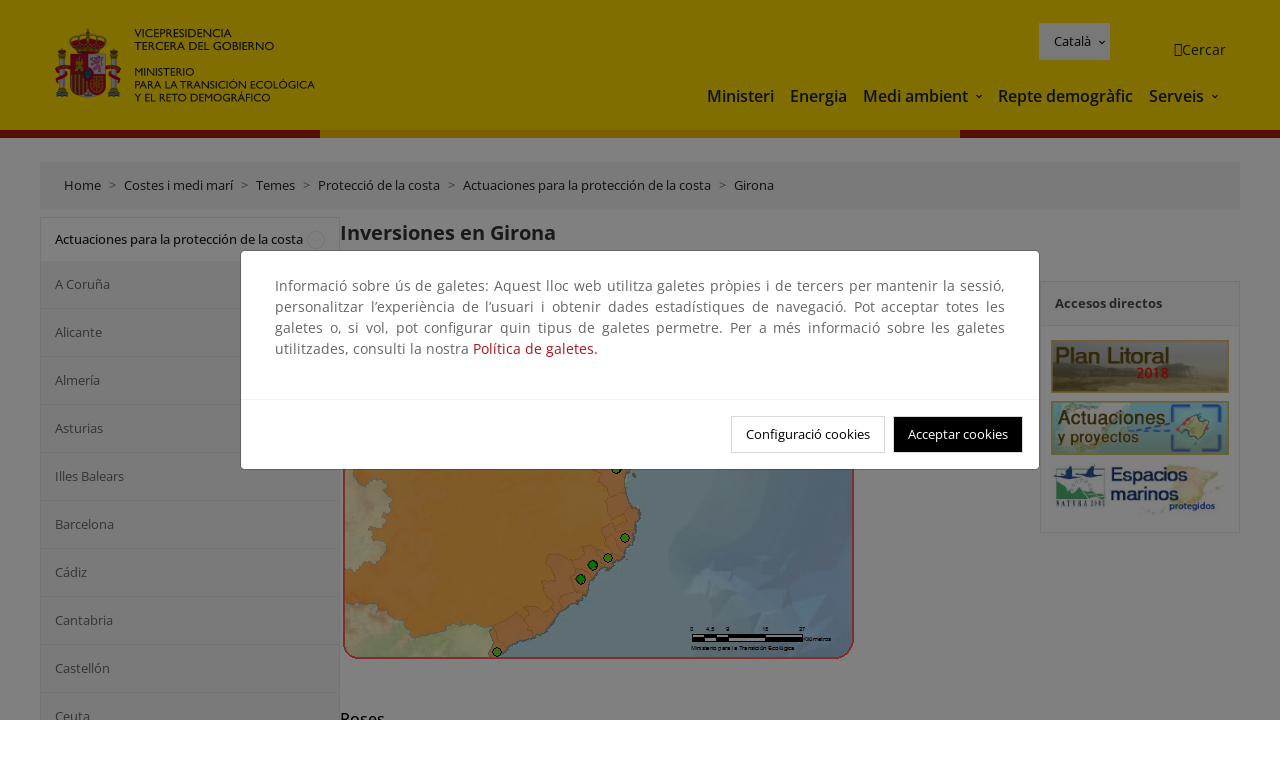

--- FILE ---
content_type: text/html; charset=UTF-8
request_url: https://www.miteco.gob.es/ca/costas/temas/proteccion-costa/actuaciones-proteccion-costa/girona/act-roses.html
body_size: 70022
content:

<!DOCTYPE HTML>
<html lang="ca">
    <head>
    <meta charset="UTF-8"/>
    <title>Inversiones en Girona</title>
    <script defer="defer" type="text/javascript" src="https://rum.hlx.page/.rum/@adobe/helix-rum-js@%5E2/dist/rum-standalone.js" data-routing="ams=Ministerio Para La Transicion Ecologica"></script>
<script type="application/ld+json">
        {
            "@context" : "https://schema.org",
            "@type" : "WebSite",
            "name" : "Ministerio para la Transición Ecológica y el Reto Demográfico",
            "url" : "https://www.miteco.gob.es"
        }
    </script>
	<meta name="title" content="Inversiones en Girona"/>
    
    
    <meta name="template" content="generic-page"/>
    <meta name="viewport" content="width=device-width, initial-scale=1"/>
    
    <meta property="og:image" content="https://www.miteco.gob.es/content/dam/miteco/miteco_logo.png"/>
    <meta name="twitter:image" content="https://www.miteco.gob.es/content/dam/miteco/miteco_logo.png"/>
    <meta name="twitter:card" content="summary"/>
    <meta property="og:title" content="Inversiones en Girona"/>
    <meta property="og:site_name" content="Ministerio para la Transición Ecológica y el Reto Demográfico"/>
    <meta name="twitter:title" content="Inversiones en Girona"/>
    <meta name="twitter:site" content="@mitecogob"/>
    <meta property="og:url" content="https://www.miteco.gob.es/ca/costas/temas/proteccion-costa/actuaciones-proteccion-costa/girona/act-roses.html"/>
	
	<script type="application/ld+json">
		{}
	</script>
	
		<link rel="alternate" hreflang="es" href="https://www.miteco.gob.es/es/costas/temas/proteccion-costa/actuaciones-proteccion-costa/girona/act-roses.html"/>
	
		<link rel="alternate" hreflang="ca" href="https://www.miteco.gob.es/ca/costas/temas/proteccion-costa/actuaciones-proteccion-costa/girona/act-roses.html"/>
	
		<link rel="alternate" hreflang="gl" href="https://www.miteco.gob.es/gl/costas/temas/proteccion-costa/actuaciones-proteccion-costa/girona/act-roses.html"/>
	
		<link rel="alternate" hreflang="eu" href="https://www.miteco.gob.es/eu/costas/temas/proteccion-costa/actuaciones-proteccion-costa/girona/act-roses.html"/>
	
		<link rel="alternate" hreflang="va" href="https://www.miteco.gob.es/va/costas/temas/proteccion-costa/actuaciones-proteccion-costa/girona/act-roses.html"/>
	
		<link rel="alternate" hreflang="en" href="https://www.miteco.gob.es/en/costas/temas/proteccion-costa/actuaciones-proteccion-costa/girona/act-roses.html"/>
	
		<link rel="alternate" hreflang="fr" href="https://www.miteco.gob.es/fr/costas/temas/proteccion-costa/actuaciones-proteccion-costa/girona/act-roses.html"/>
	
		<link rel="alternate" hreflang="x-default" href="https://www.miteco.gob.es/es/costas/temas/proteccion-costa/actuaciones-proteccion-costa/girona/act-roses.html"/>
	
    <meta property="og:description" content="Inversiones en Girona"/>
    <meta name="twitter:description" content="Inversiones en Girona"/>

    
    
<link rel="canonical" href="https://www.miteco.gob.es/ca/costas/temas/proteccion-costa/actuaciones-proteccion-costa/girona/act-roses.html"/>


    

	<link rel="apple-touch-icon-precomposed" sizes="57x57" href="/etc.clientlibs/miteco/clientlibs/clientlib-site/resources/images/favicons/apple-touch-icon-57x57.png"/>
	<link rel="apple-touch-icon-precomposed" sizes="114x114" href="/etc.clientlibs/miteco/clientlibs/clientlib-site/resources/images/favicons/apple-touch-icon-114x114.png"/>
	<link rel="apple-touch-icon-precomposed" sizes="72x72" href="/etc.clientlibs/miteco/clientlibs/clientlib-site/resources/images/favicons/apple-touch-icon-72x72.png"/>
	<link rel="apple-touch-icon-precomposed" sizes="144x144" href="/etc.clientlibs/miteco/clientlibs/clientlib-site/resources/images/favicons/apple-touch-icon-144x144.png"/>
	<link rel="apple-touch-icon-precomposed" sizes="60x60" href="/etc.clientlibs/miteco/clientlibs/clientlib-site/resources/images/favicons/apple-touch-icon-60x60.png"/>
	<link rel="apple-touch-icon-precomposed" sizes="120x120" href="/etc.clientlibs/miteco/clientlibs/clientlib-site/resources/images/favicons/apple-touch-icon-120x120.png"/>
	<link rel="apple-touch-icon-precomposed" sizes="76x76" href="/etc.clientlibs/miteco/clientlibs/clientlib-site/resources/images/favicons/apple-touch-icon-76x76.png"/>
	<link rel="apple-touch-icon-precomposed" sizes="152x152" href="/etc.clientlibs/miteco/clientlibs/clientlib-site/resources/images/favicons/apple-touch-icon-152x152.png"/>
	<link rel="icon" type="image/png" href="/etc.clientlibs/miteco/clientlibs/clientlib-site/resources/images/favicons/favicon-196x196.png" sizes="196x196"/>
	<link rel="icon" type="image/png" href="/etc.clientlibs/miteco/clientlibs/clientlib-site/resources/images/favicons/favicon-96x96.png" sizes="96x96"/>
	<link rel="icon" type="image/png" href="/etc.clientlibs/miteco/clientlibs/clientlib-site/resources/images/favicons/favicon-32x32.png" sizes="32x32"/>
	<link rel="icon" type="image/png" href="/etc.clientlibs/miteco/clientlibs/clientlib-site/resources/images/favicons/favicon-16x16.png" sizes="16x16"/>
	<link rel="icon" type="image/png" href="/etc.clientlibs/miteco/clientlibs/clientlib-site/resources/images/favicons/favicon-128.png" sizes="128x128"/>
	<meta name="application-name" content="Ministerio para la Transición Ecológica y el Reto Demográfico"/>
	<meta name="msapplication-TileColor" content="#FFDB00"/>
	<meta name="msapplication-TileImage" content="/etc.clientlibs/miteco/clientlibs/clientlib-site/resources/images/favicons/mstile-144x144.png"/>
	<meta name="msapplication-square70x70logo" content="/etc.clientlibs/miteco/clientlibs/clientlib-site/resources/images/favicons/mstile-70x70.png"/>
	<meta name="msapplication-square150x150logo" content="/etc.clientlibs/miteco/clientlibs/clientlib-site/resources/images/favicons/mstile-150x150.png"/>
	<meta name="msapplication-wide310x150logo" content="/etc.clientlibs/miteco/clientlibs/clientlib-site/resources/images/favicons/mstile-310x150.png"/>
	<meta name="msapplication-square310x310logo" content="/etc.clientlibs/miteco/clientlibs/clientlib-site/resources/images/favicons/mstile-310x310.png"/>





	
    <link rel="stylesheet" href="/etc.clientlibs/miteco/clientlibs/clientlib-base.min.css" type="text/css">








    
    
    

    

    


        <script type="text/javascript" src="//assets.adobedtm.com/0b30a60c973e/f690662d2564/launch-962e3e280c9b.min.js"></script>


    
    <script src="/etc.clientlibs/miteco/clientlibs/clientlib-dependencies.min.js"></script>


    
    <link rel="stylesheet" href="/etc.clientlibs/miteco/clientlibs/clientlib-dependencies.min.css" type="text/css">
<link rel="stylesheet" href="/etc.clientlibs/miterd/clientlibs/clientlib-dependencies.min.css" type="text/css">
<link rel="stylesheet" href="/etc.clientlibs/miterd/clientlibs/clientlib-site.min.css" type="text/css">
<link rel="stylesheet" href="/etc.clientlibs/miteco/clientlibs/clientlib-site.min.css" type="text/css">


    
    
    <script async src="/etc.clientlibs/core/wcm/components/commons/datalayer/v1/clientlibs/core.wcm.components.commons.datalayer.v1.min.js"></script>



    
    
</head>
    <body class="page basicpage" id="page-5177cbc09a" data-cmp-data-layer-enabled>
        <script>
          window.adobeDataLayer = window.adobeDataLayer || [];
          adobeDataLayer.push({
              page: JSON.parse("{\x22page\u002D5177cbc09a\x22:{\x22@type\x22:\x22miteco\/components\/page\x22,\x22repo:modifyDate\x22:\x222025\u002D02\u002D28T11:09:40Z\x22,\x22dc:title\x22:\x22act\u002Droses\x22,\x22xdm:template\x22:\x22\/conf\/miteco\/settings\/wcm\/templates\/generic\u002Dpage\x22,\x22xdm:language\x22:\x22ca\x22,\x22xdm:tags\x22:[],\x22repo:path\x22:\x22\/content\/miteco\/es\/ca\/costas\/temas\/proteccion\u002Dcosta\/actuaciones\u002Dproteccion\u002Dcosta\/girona\/act\u002Droses.html\x22}}"),
              event:'cmp:show',
              eventInfo: {
                  path: 'page.page\u002D5177cbc09a'
              }
          });
        </script>
        
        
            




            
<div class="root container responsivegrid">

    
    <div id="container-0a7e5789e5" class="cmp-container">
        


<div class="aem-Grid aem-Grid--12 aem-Grid--default--12 ">
    
    <header class="experiencefragment aem-GridColumn aem-GridColumn--default--12"><div class="cmp-experiencefragment cmp-experiencefragment--header">

    



<div class="xf-content-height">
    

    
    <div id="container-9b80940455" class="cmp-container">
        


<div class="aem-Grid aem-Grid--12 aem-Grid--default--12 ">
    
    <div class="header-container container responsivegrid aem-GridColumn aem-GridColumn--default--12"><div class="header">
	<div class="main-header sticky mb-1 mb-md-2">
		<a class="link-skip" href="#container-wrapper">Skip to content</a>
		<div class="bt-container-xl content">
			<section class="header--main-left">
				<div class="image"><div data-cmp-is="image" data-cmp-src="/content/experience-fragments/miteco/language-masters/ca/site/header/master-es/_jcr_content/root/header_container/logoImage.coreimg{.width}.svg/1764659565905/header-logo.svg" data-asset-id="d30cd64a-601d-4012-bf98-a1896d0ea9da" id="image-4b8996c801" data-cmp-data-layer="{&#34;image-4b8996c801&#34;:{&#34;@type&#34;:&#34;miterd/components/image&#34;,&#34;repo:modifyDate&#34;:&#34;2025-12-02T07:12:45Z&#34;,&#34;dc:title&#34;:&#34;Ministerio para la Transición Ecológica y el Reto Demográfico&#34;,&#34;xdm:linkURL&#34;:&#34;/ca.html&#34;,&#34;image&#34;:{&#34;repo:id&#34;:&#34;d30cd64a-601d-4012-bf98-a1896d0ea9da&#34;,&#34;repo:modifyDate&#34;:&#34;2025-08-26T11:18:55Z&#34;,&#34;@type&#34;:&#34;image/svg+xml&#34;,&#34;repo:path&#34;:&#34;/content/dam/miterd/header/header_logo.svg&#34;}}}" data-cmp-hook-image="imageV3" class="cmp-image" itemscope itemtype="http://schema.org/ImageObject">
	<div class="image__wrapper">
		<button class="image__btn-zoom" title="Zoom"></button>
		<a class="cmp-image__link" href="https://www.miteco.gob.es/ca.html" target="_self" title="Ministerio para la Transición Ecológica y el Reto Demográfico">
				<img src="/content/experience-fragments/miteco/language-masters/ca/site/header/master-es/_jcr_content/root/header_container/logoImage.coreimg.svg/1764659565905/header-logo.svg" loading="lazy" class="cmp-image__image" itemprop="contentUrl" alt="Ministerio para la Transición Ecológica y el Reto Demográfico" title="Ministerio para la Transición Ecológica y el Reto Demográfico"/>
		</a>
		
		<meta itemprop="caption" content="Ministerio para la Transición Ecológica y el Reto Demográfico"/>
	</div>
</div>

    

</div>

				<div class="image">

    

</div>

			</section>
			<section class="header--main-right">
				<div class="header__navigation">
					<div class="header-right--top">
						<div class="languagenavigation">
	<div data-cmp-data-layer="{&#34;languagenavigation-8c32988605&#34;:{&#34;@type&#34;:&#34;core/wcm/components/languagenavigation/v2/languagenavigation&#34;,&#34;repo:modifyDate&#34;:&#34;2025-12-02T07:12:45Z&#34;}}" id="languagenavigation-8c32988605" class="dropdown">
	<button class="btn btn-secondary dropdown-toggle" type="button" id="dropdownMenuButton1" data-bs-toggle="dropdown" aria-expanded="false">
		Castellano
	</button>
	<ul class="dropdown-menu" aria-labelledby="dropdownMenuButton1">
		
    <li>
        
    <a href="#" target="_self" hreflang="es" lang="es" rel="alternate" class="dropdown-item">
        
			
				Castellano
			
        
			
        
			
        
			
        
			
        
			
        
			
        
    </a>

        
    </li>

	
		
    <li>
        
    <a href="#" target="_self" hreflang="ca" lang="ca" rel="alternate" class="dropdown-item">
        
			
        
			
				Català
			
        
			
        
			
        
			
        
			
        
			
        
    </a>

        
    </li>

	
		
    <li>
        
    <a href="#" target="_self" hreflang="gl" lang="gl" rel="alternate" class="dropdown-item">
        
			
        
			
        
			
				Galego
			
        
			
        
			
        
			
        
			
        
    </a>

        
    </li>

	
		
    <li>
        
    <a href="#" target="_self" hreflang="eu" lang="eu" rel="alternate" class="dropdown-item">
        
			
        
			
        
			
        
			
				Euskera
			
        
			
        
			
        
			
        
    </a>

        
    </li>

	
		
    <li>
        
    <a href="#" target="_self" hreflang="ca" lang="ca" rel="alternate" class="dropdown-item">
        
			
        
			
        
			
        
			
        
			
				Valencià
			
        
			
        
			
        
    </a>

        
    </li>

	
		
    <li>
        
    <a href="#" target="_self" hreflang="en" lang="en" rel="alternate" class="dropdown-item">
        
			
        
			
        
			
        
			
        
			
        
			
				English
			
        
			
        
    </a>

        
    </li>

	
		
    <li>
        
    <a href="#" target="_self" hreflang="fr" lang="fr" rel="alternate" class="dropdown-item">
        
			
        
			
        
			
        
			
        
			
        
			
        
			
				Français
			
        
    </a>

        
    </li>

	</ul>
</div>
	
    



	
    <script async src="/etc.clientlibs/miterd/clientlibs/clientlib-language-navigation.min.js"></script>



</div>

						<div class="button button--right-icon__header-search"><div class="button button--right-icon button--right-icon__header-search">
	
    

	<a id="button-93bfdaa4e4" class="cmp-button" aria-label="Cercar" data-cmp-clickable data-cmp-data-layer="{&#34;button-93bfdaa4e4&#34;:{&#34;@type&#34;:&#34;miterd/components/button&#34;,&#34;repo:modifyDate&#34;:&#34;2025-12-02T07:12:46Z&#34;,&#34;dc:title&#34;:&#34;Cercar&#34;,&#34;xdm:linkURL&#34;:&#34;/ca/buscador.html&#34;}}" href="/ca/buscador.html">
		
    <i class="ficon-search" aria-hidden="true"></i>

		<span class="cmp-button__text">Cercar</span>
	</a>

</div>
</div>
					</div>
					<div><div class="header-menu">
	
    

    <nav class="navbar navbar-expand-xl ">
        <div class="container-fluid">
            <button class="navbar-toggler collapsed" type="button" data-bs-toggle="collapse" data-bs-target="#navbarSupportedContent" aria-controls="navbarSupportedContent" aria-expanded="false" aria-label="Toggle navigation">
                <div class="icon-menu">
                    <span></span>
                    <span></span>
                    <span></span>
                </div>
                <span class="menu-label">Menú</span>
                <span class="close-label">Cerrar</span>
            </button>
            <div class="collapse navbar-collapse" id="navbarSupportedContent">
                <ul class="navbar-nav me-auto mb-2 mb-lg-0">
                    <li class="nav-item ">
                        <a href="https://www.miteco.gob.es/ca/ministerio.html" target="_self" class="nav-link">
                            Ministeri
                        </a>
						
                        
                        
                    </li>
                
                    <li class="nav-item ">
                        <a href="https://www.miteco.gob.es/ca/energia.html" target="_self" class="nav-link">
                            Energia
                        </a>
						
                        
                        
                    </li>
                
                    <li class="nav-item dropdown">
                        
						<a href="https://www.miteco.gob.es/ca.html" class="nav-link">
							Medi ambient
						</a>
                        <a class="nav-link dropdown-toggle nav-link__arrow" href="#" id="navbarDropdown2" role="button" data-bs-toggle="dropdown" aria-expanded="false" title="Medi ambient">
                            <span class="sr-only">Medi ambient</span>
                        </a>
                        <ul class="dropdown-menu" aria-labelledby="navbarDropdown2">
                            <li>
                                <a class="dropdown-item" href="https://www.miteco.gob.es/ca/agua/temas.html" target="_self">
                                    Aigua
                                </a>
                            </li>
<li>
                                <a class="dropdown-item" href="https://www.miteco.gob.es/ca/cambio-climatico/temas.html" target="_self">
                                    Canvi climàtic
                                </a>
                            </li>
<li>
                                <a class="dropdown-item" href="https://www.miteco.gob.es/ca/costas/temas.html" target="_self">
                                    Costes i medi marí
                                </a>
                            </li>
<li>
                                <a class="dropdown-item" href="https://www.miteco.gob.es/ca/biodiversidad/temas.html" target="_self">
                                    Biodiversitat
                                </a>
                            </li>
<li>
                                <a class="dropdown-item" href="https://www.miteco.gob.es/ca/calidad-y-evaluacion-ambiental/temas.html" target="_self">
                                    Qualitat i Avaluació Ambiental
                                </a>
                            </li>

                        </ul>
                    </li>
                
                    <li class="nav-item ">
                        <a href="https://www.miteco.gob.es/ca/reto-demografico.html" target="_self" class="nav-link">
                            Repte demogràfic
                        </a>
						
                        
                        
                    </li>
                
                    <li class="nav-item dropdown">
                        
						<a href="#" class="nav-link">
							Serveis
						</a>
                        <a class="nav-link dropdown-toggle nav-link__arrow" href="#" id="navbarDropdown4" role="button" data-bs-toggle="dropdown" aria-expanded="false" title="Serveis">
                            <span class="sr-only">Serveis</span>
                        </a>
                        <ul class="dropdown-menu" aria-labelledby="navbarDropdown4">
                            <li>
                                <a class="dropdown-item" href="https://sede.miteco.gob.es/" target="_blank">
                                    Seu electrònica
                                </a>
                            </li>
<li>
                                <a class="dropdown-item" href="https://www.miteco.gob.es/ca/ministerio/atencion-a-la-ciudadania.html" target="_self">
                                    Atenció al ciutadà
                                </a>
                            </li>
<li>
                                <a class="dropdown-item" href="https://www.miteco.gob.es/ca/cartografia-y-sig.html" target="_self">
                                    Cartografia i SIG
                                </a>
                            </li>
<li>
                                <a class="dropdown-item" href="https://www.datosabiertos.miteco.gob.es/ca.html" target="_blank">
                                    Dades obertes
                                </a>
                            </li>
<li>
                                <a class="dropdown-item" href="https://www.miteco.gob.es/ca/ministerio/empleo-publico.html" target="_self">
                                    Ocupació pública
                                </a>
                            </li>
<li>
                                <a class="dropdown-item" href="https://sites.google.com/gl.miteco.gob.es/estadisticas/" target="_blank">
                                    Estadístiques
                                </a>
                            </li>
<li>
                                <a class="dropdown-item" href="https://www.miteco.gob.es/ca/ministerio/servicios/participacion-publica.html" target="_self">
                                    Participació pública
                                </a>
                            </li>

                        </ul>
                    </li>
                </ul>
            </div>
        </div>
    </nav>

</div>
</div>
				</div>
			</section>
		</div>
	</div>
</div>
</div>

    
</div>

    </div>

    

</div></div>

    

</header>
<main class="container responsivegrid aem-GridColumn aem-GridColumn--default--12">

    
    <div id="container-wrapper" class="cmp-container">
        


<div class="aem-Grid aem-Grid--12 aem-Grid--tablet--12 aem-Grid--default--12 aem-Grid--phone--12 aem-Grid--sm--12 aem-Grid--lg--12 ">
    
    <div class="subheader aem-GridColumn aem-GridColumn--default--12">
	
    

	

</div>
<div class="action-bar breadcrumb aem-GridColumn--lg--12 aem-GridColumn--sm--none aem-GridColumn--default--none aem-GridColumn--offset--phone--0 aem-GridColumn--offset--default--0 aem-GridColumn--offset--lg--0 aem-GridColumn--lg--none aem-GridColumn--tablet--12 aem-GridColumn--offset--tablet--0 aem-GridColumn--phone--none aem-GridColumn--phone--12 aem-GridColumn--offset--sm--0 aem-GridColumn--tablet--none aem-GridColumn aem-GridColumn--sm--12 aem-GridColumn--default--12">
	
    

	<div class="action-bar">
		<div class="action-bar__wrapper mb-8">
			<breadcrumb>
				<nav style="--bs-breadcrumb-divider: '>';" aria-label="breadcrumb">
					<ol class="breadcrumb">
						<li class="breadcrumb-item ">
							<a href="/ca.html">Home</a>
							<meta itemprop="position" content="1"/>
						</li>
					
						<li class="breadcrumb-item ">
							<a href="/ca/costas.html">Costes i medi marí</a>
							<meta itemprop="position" content="2"/>
						</li>
					
						<li class="breadcrumb-item ">
							<a href="/ca/costas/temas.html">Temes</a>
							<meta itemprop="position" content="3"/>
						</li>
					
						<li class="breadcrumb-item ">
							<a href="/ca/costas/temas/proteccion-costa.html">Protecció de la costa</a>
							<meta itemprop="position" content="4"/>
						</li>
					
						<li class="breadcrumb-item ">
							<a href="/ca/costas/temas/proteccion-costa/actuaciones-proteccion-costa.html">Actuaciones para la protección de la costa</a>
							<meta itemprop="position" content="5"/>
						</li>
					
						<li class="breadcrumb-item ">
							<a href="/ca/costas/temas/proteccion-costa/actuaciones-proteccion-costa/girona.html">Girona</a>
							<meta itemprop="position" content="6"/>
						</li>
					</ol>
				</nav>
			</breadcrumb>
		</div>
	</div>
</div>
<div class="container responsivegrid aem-GridColumn--sm--none aem-GridColumn--default--none aem-GridColumn--tablet--3 aem-GridColumn--offset--phone--0 aem-GridColumn--offset--default--0 aem-GridColumn--lg--3 aem-GridColumn--offset--lg--0 aem-GridColumn--lg--none aem-GridColumn--offset--tablet--0 aem-GridColumn--phone--none aem-GridColumn--phone--12 aem-GridColumn--offset--sm--0 aem-GridColumn--tablet--none aem-GridColumn aem-GridColumn--sm--12 aem-GridColumn--default--3">

    
    
    
    <div id="container-400e971e46" class="cmp-container">
        
        <div class="menu navigation">
	
    

	<div class="menu-bar">
		<div class="menu-bar__wrapper">
			<button class="btn btn--red" id="btnNavigation">
				<i class="fas fa-chevron-right me-8">Navegación</i>
			</button>
			<div class="accordion d-none d-md-block" id="menuBar">
				
					
					
					
					
						
						
	
	
	<div class="accordion-item ">
		
		
		
		
			<div id="heading_1769258147049" class="accordion-header">
				<div class="accordion-button">
					<a href="https://www.miteco.gob.es/ca/costas/temas/proteccion-costa/actuaciones-proteccion-costa.html" class="accordion-header__link">
						Actuaciones para la protección de la costa
					</a>
					<button class="accordion-button__icon collapsed" type="button" data-bs-toggle="collapse" data-bs-target="#actuaciones-proteccion-costa_1769258147049" aria-expanded="true" aria-controls="actuaciones-proteccion-costa_1769258147049" aria-labelledby="heading_1769258147049">
					</button>
				</div>
			</div>
			<div id="actuaciones-proteccion-costa_1769258147049" class="accordion-collapse collapse show" data-bs-parent="#menuBar">
				<div class="accordion-body">
					<ul class="accordion-body__list">
						
						<li class="accordion-body__list-item">
							
							<a href="https://www.miteco.gob.es/ca/costas/temas/proteccion-costa/actuaciones-proteccion-costa/a-coruna.html">
								A Coruña
							</a>
							
							
						</li>
					
						
						<li class="accordion-body__list-item">
							
							<a href="https://www.miteco.gob.es/ca/costas/temas/proteccion-costa/actuaciones-proteccion-costa/alicante.html">
								Alicante
							</a>
							
							
						</li>
					
						
						<li class="accordion-body__list-item">
							
							<a href="https://www.miteco.gob.es/ca/costas/temas/proteccion-costa/actuaciones-proteccion-costa/almeria.html">
								Almería
							</a>
							
							
						</li>
					
						
						<li class="accordion-body__list-item">
							
							<a href="https://www.miteco.gob.es/ca/costas/temas/proteccion-costa/actuaciones-proteccion-costa/asturias.html">
								Asturias
							</a>
							
							
						</li>
					
						
						<li class="accordion-body__list-item">
							
							<a href="https://www.miteco.gob.es/ca/costas/temas/proteccion-costa/actuaciones-proteccion-costa/illes-balears.html">
								Illes Balears
							</a>
							
							
						</li>
					
						
						<li class="accordion-body__list-item">
							
							<a href="https://www.miteco.gob.es/ca/costas/temas/proteccion-costa/actuaciones-proteccion-costa/barcelona.html">
								Barcelona
							</a>
							
							
						</li>
					
						
						<li class="accordion-body__list-item">
							
							<a href="https://www.miteco.gob.es/ca/costas/temas/proteccion-costa/actuaciones-proteccion-costa/cadiz.html">
								Cádiz
							</a>
							
							
						</li>
					
						
						<li class="accordion-body__list-item">
							
							<a href="https://www.miteco.gob.es/ca/costas/temas/proteccion-costa/actuaciones-proteccion-costa/cantabria.html">
								Cantabria
							</a>
							
							
						</li>
					
						
						<li class="accordion-body__list-item">
							
							<a href="https://www.miteco.gob.es/ca/costas/temas/proteccion-costa/actuaciones-proteccion-costa/castellon.html">
								Castellón
							</a>
							
							
						</li>
					
						
						<li class="accordion-body__list-item">
							
							<a href="https://www.miteco.gob.es/ca/costas/temas/proteccion-costa/actuaciones-proteccion-costa/ceuta.html">
								Ceuta
							</a>
							
							
						</li>
					
						
						<li class="accordion-body__list-item">
							
							<a href="https://www.miteco.gob.es/ca/costas/temas/proteccion-costa/actuaciones-proteccion-costa/girona.html" class="selected">
								Girona
							</a>
							
							
						</li>
					
						
						<li class="accordion-body__list-item">
							
							<a href="https://www.miteco.gob.es/ca/costas/temas/proteccion-costa/actuaciones-proteccion-costa/granada.html">
								Granada
							</a>
							
							
						</li>
					
						
						<li class="accordion-body__list-item">
							
							<a href="https://www.miteco.gob.es/ca/costas/temas/proteccion-costa/actuaciones-proteccion-costa/gipuzkoa.html">
								Gipuzkoa
							</a>
							
							
						</li>
					
						
						<li class="accordion-body__list-item">
							
							<a href="https://www.miteco.gob.es/ca/costas/temas/proteccion-costa/actuaciones-proteccion-costa/huelva.html">
								Huelva
							</a>
							
							
						</li>
					
						
						<li class="accordion-body__list-item">
							
							<a href="https://www.miteco.gob.es/ca/costas/temas/proteccion-costa/actuaciones-proteccion-costa/las-palmas.html">
								Las Palmas
							</a>
							
							
						</li>
					
						
						<li class="accordion-body__list-item">
							
							<a href="https://www.miteco.gob.es/ca/costas/temas/proteccion-costa/actuaciones-proteccion-costa/lugo.html">
								Lugo
							</a>
							
							
						</li>
					
						
						<li class="accordion-body__list-item">
							
							<a href="https://www.miteco.gob.es/ca/costas/temas/proteccion-costa/actuaciones-proteccion-costa/malaga.html">
								Málaga
							</a>
							
							
						</li>
					
						
						<li class="accordion-body__list-item">
							
							<a href="https://www.miteco.gob.es/ca/costas/temas/proteccion-costa/actuaciones-proteccion-costa/melilla.html">
								Melilla
							</a>
							
							
						</li>
					
						
						<li class="accordion-body__list-item">
							
							<a href="https://www.miteco.gob.es/ca/costas/temas/proteccion-costa/actuaciones-proteccion-costa/murcia.html">
								Murcia
							</a>
							
							
						</li>
					
						
						<li class="accordion-body__list-item">
							
							<a href="https://www.miteco.gob.es/ca/costas/temas/proteccion-costa/actuaciones-proteccion-costa/pontevedra.html">
								Pontevedra
							</a>
							
							
						</li>
					
						
						<li class="accordion-body__list-item">
							
							<a href="https://www.miteco.gob.es/ca/costas/temas/proteccion-costa/actuaciones-proteccion-costa/sevilla.html">
								Sevilla
							</a>
							
							
						</li>
					
						
						<li class="accordion-body__list-item">
							
							<a href="https://www.miteco.gob.es/ca/costas/temas/proteccion-costa/actuaciones-proteccion-costa/tarragona.html">
								Tarragona
							</a>
							
							
						</li>
					
						
						<li class="accordion-body__list-item">
							
							<a href="https://www.miteco.gob.es/ca/costas/temas/proteccion-costa/actuaciones-proteccion-costa/santa-cruz-tenerife.html">
								Santa Cruz de Tenerife
							</a>
							
							
						</li>
					
						
						<li class="accordion-body__list-item">
							
							<a href="https://www.miteco.gob.es/ca/costas/temas/proteccion-costa/actuaciones-proteccion-costa/valencia.html">
								Valencia
							</a>
							
							
						</li>
					
						
						<li class="accordion-body__list-item">
							
							<a href="https://www.miteco.gob.es/ca/costas/temas/proteccion-costa/actuaciones-proteccion-costa/bizkaia.html">
								Bizkaia
							</a>
							
							
						</li>
					</ul>
				</div>
			</div>
		
	</div>

					
					
					
				
					
					
					
					
					
					
				
					
					
					
					
					
					
				
					
					
					
					
					
					
				
					
					
					
					
					
					
				
					
					
					
					
					
					
				
					
					
					
					
					
					
				
					
					
					
					
					
					
				
					
					
					
					
					
					
				
					
					
					
					
					
					
				
					
					
					
					
					
					
				
					
					
					
					
					
					
				
			</div>
		</div>
	</div>

</div>

        
    </div>

</div>
<div class="container responsivegrid aem-GridColumn--sm--none aem-GridColumn--default--none aem-GridColumn--lg--9 aem-GridColumn--offset--phone--0 aem-GridColumn--offset--default--0 aem-GridColumn--offset--lg--0 aem-GridColumn--lg--none aem-GridColumn--offset--tablet--0 aem-GridColumn--phone--none aem-GridColumn--phone--12 aem-GridColumn--offset--sm--0 aem-GridColumn--tablet--none aem-GridColumn--default--9 aem-GridColumn aem-GridColumn--tablet--9 aem-GridColumn--sm--12">

    
    <div id="container-274fd12757" class="cmp-container">
        


<div class="aem-Grid aem-Grid--9 aem-Grid--tablet--9 aem-Grid--default--9 aem-Grid--phone--12 aem-Grid--sm--12 aem-Grid--lg--9 ">
    
    <div class="title aem-GridColumn--phone--12 aem-GridColumn--default--9 aem-GridColumn aem-GridColumn--tablet--9 aem-GridColumn--sm--12 aem-GridColumn--lg--9"><div data-cmp-data-layer="{&#34;title-2f846cc7df&#34;:{&#34;@type&#34;:&#34;core/wcm/components/title/v3/title&#34;,&#34;repo:modifyDate&#34;:&#34;2022-11-02T15:00:04Z&#34;,&#34;dc:title&#34;:&#34;Inversiones en Girona&#34;}}" id="inversiones-en-girona" class="cmp-title">
    <h1 class="cmp-title__text">Inversiones en Girona</h1>
</div>

    
</div>
<div class="container responsivegrid aem-GridColumn--phone--12 aem-GridColumn--default--9 aem-GridColumn aem-GridColumn--tablet--9 aem-GridColumn--sm--12 aem-GridColumn--lg--9">

    
    
    
    <div id="container-b2c995c42e" class="cmp-container">
        
        
        
    </div>

</div>
<div class="container responsivegrid aem-GridColumn--sm--none aem-GridColumn--default--none aem-GridColumn--offset--phone--0 aem-GridColumn--lg--7 aem-GridColumn--offset--default--0 aem-GridColumn--offset--lg--0 aem-GridColumn--lg--none aem-GridColumn--offset--tablet--0 aem-GridColumn--phone--none aem-GridColumn--phone--12 aem-GridColumn--offset--sm--0 aem-GridColumn--tablet--none aem-GridColumn aem-GridColumn--default--7 aem-GridColumn--sm--12 aem-GridColumn--tablet--7">

    
    <div id="container-90bd96d907" class="cmp-container">
        


<div class="aem-Grid aem-Grid--7 aem-Grid--tablet--7 aem-Grid--default--7 aem-Grid--phone--12 aem-Grid--sm--12 aem-Grid--lg--7 ">
    
    <div class="image-mapping image aem-GridColumn--phone--12 aem-GridColumn aem-GridColumn--default--7 aem-GridColumn--sm--12 aem-GridColumn--tablet--7 aem-GridColumn--lg--7">
	<section class="imagen-mapeada">
		<div class="imagen-mapeada__wrapper">
			<div class="imagen-mapeada__item">
				<img src="/ca/costas/temas/proteccion-costa/actuaciones-proteccion-costa/girona/act-roses/_jcr_content/root/container/container-main/container-content/image136.coreimg.jpeg/1740740942047/pesta%C3%B1as-actuaciones-sinplaya-sinleyenda-todoverde.jpeg" alt="Pinche en las pestañas de la zona superior de la imagen para seleccionar una temática" title="Pinche en las pestañas de la zona superior de la imagen para seleccionar una temática" usemap="#image-mapping-04c46b0dda" data-width="515"/>
				<map id="image-mapping-04c46b0dda" name="image-mapping-04c46b0dda">
					<area title="Mapa principal" alt="Mapa principal" shape="rect" coords="2,2,58,20" href="https://www.miteco.gob.es/ca/costas/temas/proteccion-costa/actuaciones-proteccion-costa/girona.html" target="_self"/>
				
					<area title="Haga click aquí para ver un mapa interactivo de las principales obras y proyectos en la provincia" alt="Haga click aquí para ver un mapa interactivo de las principales obras y proyectos en la provincia" shape="rect" coords="59,2,134,19" href="https://www.miteco.gob.es/ca/costas/temas/proteccion-costa/actuaciones-proteccion-costa/girona/actuaciones-girona.html" target="_self"/>
				
					<area title="Haga click aquí para ver información sobre Espacios marinos" alt="Haga click aquí para ver información sobre Espacios marinos" shape="rect" coords="137,2,242,18" href="https://www.miteco.gob.es/ca/costas/temas/proteccion-costa/actuaciones-proteccion-costa/girona/rednatura-girona.html" target="_self"/>
				
					<area title="Haga click aquí para acceder a los deslindes de la provincia" alt="Haga click aquí para acceder a los deslindes de la provincia" shape="rect" coords="243,3,296,18" href="https://www.miteco.gob.es/ca/costas/temas/proteccion-costa/actuaciones-proteccion-costa/girona/deslinde-girona.html" target="_self"/>
				
					<area title="Mapa principal" alt="Mapa principal" shape="rect" coords="15,28,129,93" href="https://www.miteco.gob.es/ca/costas/temas/proteccion-costa/actuaciones-proteccion-costa.html" target="_self"/>
				
					<area title="Actuaciones en Portbou" alt="Actuaciones en Portbou" shape="circle" coords="252,23,5" href="https://www.miteco.gob.es/ca/costas/temas/proteccion-costa/actuaciones-proteccion-costa/girona/act-portbou.html" target="_self"/>
				
					<area title="Actuaciones en Colera" alt="Actuaciones en Colera" shape="circle" coords="247,35,5" href="https://www.miteco.gob.es/ca/costas/temas/proteccion-costa/actuaciones-proteccion-costa/girona/act-colera.html" target="_self"/>
				
					<area title="Actuaciones en Llançà" alt="Actuaciones en Llançà" shape="circle" coords="248,50,5" href="https://www.miteco.gob.es/ca/costas/temas/proteccion-costa/actuaciones-proteccion-costa/girona/act-llanca.html" target="_self"/>
				
					<area title="Actuaciones en El Port de la Selva" alt="Actuaciones en El Port de la Selva" shape="circle" coords="281,67,5" href="https://www.miteco.gob.es/ca/costas/temas/proteccion-costa/actuaciones-proteccion-costa/girona/act-portselva.html" target="_self"/>
				
					<area title="Actuaciones en Sant Pere Pescador" alt="Actuaciones en Sant Pere Pescador" shape="circle" coords="243,133,5" href="https://www.miteco.gob.es/ca/costas/temas/proteccion-costa/actuaciones-proteccion-costa/girona/act-sperepescador.html" target="_self"/>
				
					<area title="Actuaciones en L&#39;Escala" alt="Actuaciones en L&#39;Escala" shape="circle" coords="257,162,6" href="https://www.miteco.gob.es/ca/costas/temas/proteccion-costa/actuaciones-proteccion-costa/girona/act-lescala.html" target="_self"/>
				
					<area title="Actuaciones en Palamós" alt="Actuaciones en Palamós" shape="circle" coords="268,278,5" href="https://www.miteco.gob.es/ca/costas/temas/proteccion-costa/actuaciones-proteccion-costa/girona/act-palamos.html" target="_self"/>
				
					<area title="Actuaciones en Cadaqués" alt="Actuaciones en Cadaqués" shape="circle" coords="301,82,4" href="https://www.miteco.gob.es/ca/costas/temas/proteccion-costa/actuaciones-proteccion-costa/girona/act-cadaques.html" target="_self"/>
				
					<area title="Actuaciones en Calonge" alt="Actuaciones en Calonge" shape="circle" coords="252,283,5" href="https://www.miteco.gob.es/ca/costas/temas/proteccion-costa/actuaciones-proteccion-costa/girona/act-calonge.html" target="_self"/>
				
					<area title="Actuaciones en Castell-Platja d&#39;Aro" alt="Actuaciones en Castell-Platja d&#39;Aro" shape="circle" coords="240,298,4" href="https://www.miteco.gob.es/ca/costas/temas/proteccion-costa/actuaciones-proteccion-costa/girona/act-castellplaya.html" target="_self"/>
				
					<area title="Actuaciones en Blanes" alt="Actuaciones en Blanes" shape="circle" coords="156,371,5" href="https://www.miteco.gob.es/ca/costas/temas/proteccion-costa/actuaciones-proteccion-costa/girona/act-blanes.html" target="_self"/>
				
					<area title="Actuaciones en Roses" alt="Actuaciones en Roses" shape="circle" coords="277,96,5" href="https://www.miteco.gob.es/ca/costas/temas/proteccion-costa/actuaciones-proteccion-costa/girona/act-roses.html" target="_self"/>
				
					<area title="Actuaciones en Palafrugell" alt="Actuaciones en Palafrugell" shape="circle" coords="285,257,5" href="https://www.miteco.gob.es/ca/costas/temas/proteccion-costa/actuaciones-proteccion-costa/girona/act-palafrugell.html" target="_self"/>
				
					<area title="Actuaciones en Torroella de Montgrí" alt="Actuaciones en Torroella de Montgrí" shape="circle" coords="277,187,5" href="https://www.miteco.gob.es/ca/costas/temas/proteccion-costa/actuaciones-proteccion-costa/girona/act-torroellademontgri.html" target="_self"/>
				</map>
			</div>
		</div>
	</section>
	
    



</div>
<div class="text aem-GridColumn--phone--12 aem-GridColumn aem-GridColumn--default--7 aem-GridColumn--sm--12 aem-GridColumn--tablet--7 aem-GridColumn--lg--7">
<div data-cmp-data-layer="{&#34;text-eda00221aa&#34;:{&#34;@type&#34;:&#34;miterd/components/text&#34;,&#34;xdm:text&#34;:&#34;\n              &lt;h4>Roses&lt;/h4>\n            &#34;}}" id="text-eda00221aa" class="cmp-text">
    
              <h4>Roses</h4>
            
</div>

    

</div>
<div class="image aem-GridColumn--default--none aem-GridColumn--tablet--4 aem-GridColumn aem-GridColumn--sm--4 aem-GridColumn--phone--4 aem-GridColumn--offset--default--0 aem-GridColumn--default--4 aem-GridColumn--lg--4"><div data-cmp-is="image" data-cmp-src="/ca/costas/temas/proteccion-costa/actuaciones-proteccion-costa/girona/act-roses/_jcr_content/root/container/container-main/container-content/image144.coreimg{.width}.jpeg/1680620290848/finobra1-1-tcm30-481479.jpeg" data-asset-id="b29c4a54-62b4-4e3e-a818-48012b1b8a3a" id="image-788f938177" data-cmp-data-layer="{&#34;image-788f938177&#34;:{&#34;@type&#34;:&#34;miterd/components/image&#34;,&#34;image&#34;:{&#34;repo:id&#34;:&#34;b29c4a54-62b4-4e3e-a818-48012b1b8a3a&#34;,&#34;repo:modifyDate&#34;:&#34;2023-04-04T14:58:10Z&#34;,&#34;@type&#34;:&#34;image/jpeg&#34;,&#34;repo:path&#34;:&#34;/content/dam/miteco/es/costas/temas/proteccion-costa/finobra1_1_tcm30-481479.JPG&#34;}}}" data-cmp-hook-image="imageV3" class="cmp-image" itemscope itemtype="http://schema.org/ImageObject">
	<div class="image__wrapper">
		<button class="image__btn-zoom" title="Zoom"></button>
		
				<img src="/ca/costas/temas/proteccion-costa/actuaciones-proteccion-costa/girona/act-roses/_jcr_content/root/container/container-main/container-content/image144.coreimg.jpeg/1680620290848/finobra1-1-tcm30-481479.jpeg" loading="lazy" class="cmp-image__image" itemprop="contentUrl" width="1024" height="768" alt="Después"/>
		
		
		
	</div>
</div>

    

</div>
<div class="text aem-GridColumn--phone--12 aem-GridColumn aem-GridColumn--default--7 aem-GridColumn--sm--12 aem-GridColumn--tablet--7 aem-GridColumn--lg--7">
<div data-cmp-data-layer="{&#34;text-f3cc86a4d6&#34;:{&#34;@type&#34;:&#34;miterd/components/text&#34;,&#34;xdm:text&#34;:&#34;\n              &lt;ul>\n&lt;li>&lt;a title=\&#34;17-0322 - OE - voladizo\&#34; href=\&#34;/content/miteco/es/ca/costas/temas/proteccion-costa/actuaciones-proteccion-costa/girona/170322-voladizo-caminoronda-roses.html\&#34; xlink:title=\&#34;17-0322 - OE - voladizo\&#34; xmlns:xlink=\&#34;http://www.w3.org/1999/xlink\&#34;>Obra de emergencia para reparación de los daños producidos por lo temporales de diciembre de 2014. Camino de ronda entre Canyelles Petites y la Almadrava (Terminada)&lt;/a>&lt;/li>\n&lt;/ul>\n            &#34;}}" id="text-f3cc86a4d6" class="cmp-text">
    
              <ul>
<li><a title="17-0322 - OE - voladizo" href="/ca/costas/temas/proteccion-costa/actuaciones-proteccion-costa/girona/170322-voladizo-caminoronda-roses.html">Obra de emergencia para reparación de los daños producidos por lo temporales de diciembre de 2014. Camino de ronda entre Canyelles Petites y la Almadrava (Terminada)</a></li>
</ul>
            
</div>

    

</div>
<div class="image aem-GridColumn--default--none aem-GridColumn--tablet--4 aem-GridColumn aem-GridColumn--sm--4 aem-GridColumn--phone--4 aem-GridColumn--offset--default--0 aem-GridColumn--default--4 aem-GridColumn--lg--4"><div data-cmp-is="image" data-cmp-src="/ca/costas/temas/proteccion-costa/actuaciones-proteccion-costa/girona/act-roses/_jcr_content/root/container/container-main/container-content/image151.coreimg{.width}.jpeg/1680614491075/finobra1-1-tcm30-480739.jpeg" data-asset-id="6abefbdf-730a-45a4-a89a-fed9d14861b4" id="image-47eadf79f5" data-cmp-data-layer="{&#34;image-47eadf79f5&#34;:{&#34;@type&#34;:&#34;miterd/components/image&#34;,&#34;image&#34;:{&#34;repo:id&#34;:&#34;6abefbdf-730a-45a4-a89a-fed9d14861b4&#34;,&#34;repo:modifyDate&#34;:&#34;2023-04-04T13:21:31Z&#34;,&#34;@type&#34;:&#34;image/jpeg&#34;,&#34;repo:path&#34;:&#34;/content/dam/miteco/es/costas/temas/proteccion-costa/finobra1_1_tcm30-480739.jpg&#34;}}}" data-cmp-hook-image="imageV3" class="cmp-image" itemscope itemtype="http://schema.org/ImageObject">
	<div class="image__wrapper">
		<button class="image__btn-zoom" title="Zoom"></button>
		
				<img src="/ca/costas/temas/proteccion-costa/actuaciones-proteccion-costa/girona/act-roses/_jcr_content/root/container/container-main/container-content/image151.coreimg.jpeg/1680614491075/finobra1-1-tcm30-480739.jpeg" loading="lazy" class="cmp-image__image" itemprop="contentUrl" width="1024" height="768" alt="Después"/>
		
		
		
	</div>
</div>

    

</div>
<div class="text aem-GridColumn--phone--12 aem-GridColumn aem-GridColumn--default--7 aem-GridColumn--sm--12 aem-GridColumn--tablet--7 aem-GridColumn--lg--7">
<div data-cmp-data-layer="{&#34;text-3afe6e487f&#34;:{&#34;@type&#34;:&#34;miterd/components/text&#34;,&#34;xdm:text&#34;:&#34;\n              &lt;ul>\n&lt;li>&lt;a title=\&#34;17-0338 - Demolicion depuradora marisco\&#34; href=\&#34;/content/miteco/es/ca/costas/temas/proteccion-costa/actuaciones-proteccion-costa/girona/170338-demolicion-depuradora-marisco.html\&#34; xlink:title=\&#34;17-0338 - Demolicion depuradora marisco\&#34; xmlns:xlink=\&#34;http://www.w3.org/1999/xlink\&#34;>Demolición de la antigua depuradora de marisco (Terminada)&lt;/a>&lt;/li>\n&lt;/ul>\n            &#34;}}" id="text-3afe6e487f" class="cmp-text">
    
              <ul>
<li><a title="17-0338 - Demolicion depuradora marisco" href="/ca/costas/temas/proteccion-costa/actuaciones-proteccion-costa/girona/170338-demolicion-depuradora-marisco.html">Demolición de la antigua depuradora de marisco (Terminada)</a></li>
</ul>
            
</div>

    

</div>

    
</div>

    </div>

    
</div>
<div class="container responsivegrid aem-GridColumn--lg--2 aem-GridColumn--sm--none aem-GridColumn--default--none aem-GridColumn--tablet--2 aem-GridColumn--offset--phone--0 aem-GridColumn--offset--default--0 aem-GridColumn--offset--lg--0 aem-GridColumn--lg--none aem-GridColumn--offset--tablet--0 aem-GridColumn--phone--none aem-GridColumn--phone--12 aem-GridColumn--offset--sm--0 aem-GridColumn--tablet--none aem-GridColumn aem-GridColumn--sm--12 aem-GridColumn--default--2">

    
    
    
    <div id="container-42f4716d0d" class="cmp-container">
        
        <div class="side-highlights">
	
    
    

    

</div>
<div class="highlights-list container responsivegrid highlights-list--full-width">
	<section class="list-grid__wrapper">
		<h2 class="section__main-title">Accesos directos<span></span></h2>
		<ul class="list-grid__list">
			<li>
				
	<a href="https://www.miteco.gob.es/ca/costas/temas/proteccion-costa/plan-litoral-obras-reparacion-temporales/pl2017.html">
		<img src="/ca/costas/temas/proteccion-costa/actuaciones-proteccion-costa/girona/act-roses/_jcr_content/root/container/container-main/container-side/highlights_list-services14/highlights_item7.coreimg.jpeg/1680610699863/botonact-plan-litoral2018-tcm30-161681.jpeg" alt="Plan Litoral. Obras de reparación por temporales" title="Plan Litoral. Obras de reparación por temporales"/>
		
		
	</a>
	
    



			</li>
		
			<li>
				
	<a href="https://www.miteco.gob.es/ca/costas/temas/proteccion-costa/actuaciones-proteccion-costa/girona/actuaciones-girona.html">
		<img src="/ca/costas/temas/proteccion-costa/actuaciones-proteccion-costa/girona/act-roses/_jcr_content/root/container/container-main/container-side/highlights_list-services14/highlights_item13.coreimg.jpeg/1680626289611/botonact-yproyectos-sinpatina-tcm30-161679.jpeg" alt="Actuaciones y proyectos para la protección de la costa" title="Actuaciones y proyectos para la protección de la costa"/>
		
		
	</a>
	
    



			</li>
		
			<li>
				
	<a href="https://www.miteco.gob.es/ca/costas/temas/proteccion-costa/actuaciones-proteccion-costa/girona/rednatura-girona.html">
		<img src="/ca/costas/temas/proteccion-costa/actuaciones-proteccion-costa/girona/act-roses/_jcr_content/root/container/container-main/container-side/highlights_list-services14/highlights_item19.coreimg.jpeg/1680618088054/botones-espacios-marinos-tcm30-266882.jpeg" alt="Espacios marinos protegidos" title="Espacios marinos protegidos"/>
		
		
	</a>
	
    



			</li>
		</ul>
	</section>
	

</div>

        
    </div>

</div>

    
</div>

    </div>

    
</div>
<div class="modal-container experiencefragment aem-GridColumn aem-GridColumn--default--12">
	
    

	
		<div class="modal fade" id="cookies" data-bs-backdrop="static" data-bs-keyboard="false" tabindex="-1" aria-labelledby="cookies" aria-hidden="true">
			<div class="modal-dialog modal-lg modal-dialog-centered">
				<div class="modal-content">
					<div class="modal-body text">
						

    



<div class="xf-content-height">
    

    
    <div id="container-332c1f400c" class="cmp-container">
        


<div class="aem-Grid aem-Grid--12 aem-Grid--default--12 ">
    
    <div class="text aem-GridColumn aem-GridColumn--default--12">
<div data-cmp-data-layer="{&#34;text-eff9c34fe4&#34;:{&#34;@type&#34;:&#34;miterd/components/text&#34;,&#34;repo:modifyDate&#34;:&#34;2025-04-07T11:30:01Z&#34;,&#34;xdm:text&#34;:&#34;&lt;p>Informació sobre ús de galetes: Aquest lloc web utilitza galetes pròpies i de tercers per mantenir la sessió, personalitzar l’experiència de l’usuari i obtenir dades estadístiques de navegació. Pot acceptar totes les galetes o, si vol, pot configurar quin tipus de galetes permetre. Per a més informació sobre les galetes utilitzades, consulti la nostra&amp;nbsp;&lt;a data-bs-target=\&#34;#politica-de-cookies\&#34; data-bs-toggle=\&#34;modal\&#34; data-bs-dismiss=\&#34;modal\&#34;>Política de galetes.&lt;/a>&lt;/p>\n&#34;}}" id="text-eff9c34fe4" class="cmp-text">
    <p>Informació sobre ús de galetes: Aquest lloc web utilitza galetes pròpies i de tercers per mantenir la sessió, personalitzar l’experiència de l’usuari i obtenir dades estadístiques de navegació. Pot acceptar totes les galetes o, si vol, pot configurar quin tipus de galetes permetre. Per a més informació sobre les galetes utilitzades, consulti la nostra <a data-bs-target="#politica-de-cookies" data-bs-toggle="modal" data-bs-dismiss="modal">Política de galetes.</a></p>

</div>

    

</div>

    
</div>

    </div>

    

</div>
					</div>
					<div class="modal-footer">
						<button type="button" class="btn btn--white" data-bs-dismiss="modal" data-bs-toggle="modal" data-bs-target="#configuracion-cookies">
							Configuració cookies
						</button>
					
						<button type="button" class="btn btn--black aceptar-cookies" data-bs-dismiss="modal">
							Acceptar cookies
						</button>
					</div>
				</div>
			</div>
		</div>
	

</div>
<div class="modal-container experiencefragment aem-GridColumn aem-GridColumn--default--12">
	
    

	
		<div class="modal fade" id="configuracion-cookies" data-bs-backdrop="static" data-bs-keyboard="false" tabindex="-1" aria-labelledby="configuracion-cookies" aria-hidden="true">
			<div class="modal-dialog modal-lg modal-dialog-centered">
				<div class="modal-content">
					<div class="modal-body text">
						

    



<div class="xf-content-height">
    

    
    <div id="container-7c90752f3b" class="cmp-container">
        


<div class="aem-Grid aem-Grid--12 aem-Grid--default--12 ">
    
    <div class="text aem-GridColumn aem-GridColumn--default--12">
<div data-cmp-data-layer="{&#34;text-53b47be854&#34;:{&#34;@type&#34;:&#34;miterd/components/text&#34;,&#34;repo:modifyDate&#34;:&#34;2025-04-07T11:30:38Z&#34;,&#34;xdm:text&#34;:&#34;&lt;p>En aquest lloc web s’utilitzen dos tipus de galetes. En primer lloc, les denominades “galetes funcionals”, que són necessàries per al funcionament correcte del portal i que s’encarreguen d’emmagatzemar dades de sessió per millorar l’experiència de l’usuari. D’altra banda, les “galetes analítiques”, que s’encarreguen de recopilar informació de l’ús del portal, sense informació personal, i possibiliten un servei millor i més apropiat per part d’aquest portal.&lt;/p>\r\n&#34;}}" id="text-53b47be854" class="cmp-text">
    <p>En aquest lloc web s’utilitzen dos tipus de galetes. En primer lloc, les denominades “galetes funcionals”, que són necessàries per al funcionament correcte del portal i que s’encarreguen d’emmagatzemar dades de sessió per millorar l’experiència de l’usuari. D’altra banda, les “galetes analítiques”, que s’encarreguen de recopilar informació de l’ús del portal, sense informació personal, i possibiliten un servei millor i més apropiat per part d’aquest portal.</p>

</div>

    

</div>
<div class="options aem-GridColumn aem-GridColumn--default--12">
	<fieldset class="cmp-form-options cmp-form-options--checkbox">
		
			<legend class="cmp-form-options__legend">Configuració de galetes</legend>
			
				<label class="cmp-form-options__field-label" for="form-options-239424432-mandatory-cookies">
					<input id="form-options-239424432-mandatory-cookies" class="cmp-form-options__field cmp-form-options__field--checkbox" name="configuracion-de-cookies" value="mandatory-cookies" checked disabled type="checkbox"/>
					<span class="cmp-form-options__field-description">Galetes funcionals (obligatòries)</span>
				</label>
			
				<label class="cmp-form-options__field-label" for="form-options-239424432-analytics-cookies">
					<input id="form-options-239424432-analytics-cookies" class="cmp-form-options__field cmp-form-options__field--checkbox" name="configuracion-de-cookies" value="analytics-cookies" checked type="checkbox"/>
					<span class="cmp-form-options__field-description">Galetes analítiques</span>
				</label>
			
		
		
		
	</fieldset>


    

</div>

    
</div>

    </div>

    

</div>
					</div>
					<div class="modal-footer">
						<button type="button" class="btn btn--white" data-bs-dismiss="modal" data-bs-toggle="modal" data-bs-target="#cookies">
							Tornar
						</button>
					
						<button type="button" class="btn btn--black aceptar-cookies" data-bs-dismiss="modal">
							Desar configuració
						</button>
					</div>
				</div>
			</div>
		</div>
	

</div>
<div class="modal-container experiencefragment aem-GridColumn aem-GridColumn--default--12">
	
    

	
		<div class="modal fade" id="politica-de-cookies" data-bs-backdrop="static" data-bs-keyboard="false" tabindex="-1" aria-labelledby="politica-de-cookies" aria-hidden="true">
			<div class="modal-dialog modal-xl modal-dialog-scrollable modal-dialog-centered">
				<div class="modal-content">
					<div class="modal-body text">
						

    



<div class="xf-content-height">
    

    
    <div id="container-3e6f657f69" class="cmp-container">
        


<div class="aem-Grid aem-Grid--12 aem-Grid--default--12 ">
    
    <div class="text aem-GridColumn aem-GridColumn--default--12">
<div data-cmp-data-layer="{&#34;text-ad3ec2f2f3&#34;:{&#34;@type&#34;:&#34;miterd/components/text&#34;,&#34;repo:modifyDate&#34;:&#34;2025-04-07T11:31:51Z&#34;,&#34;xdm:text&#34;:&#34;&lt;h2>&lt;b>Introducció general a l’ús de galetes al portal MITECO.gob.es&lt;/b>&lt;/h2>\r\n&lt;p>Les galetes són arxius que es poden descarregar al seu equip a través de les pàgines web. Són eines que tenen un paper essencial per a la prestació de nombrosos serveis de la societat de la informació. Entre d’altres, permeten a una pàgina web emmagatzemar i recuperar informació sobre els hàbits de navegació d’un usuari o del seu equip i, en funció de la informació obtinguda, es poden utilitzar per reconèixer l’usuari i millorar el servei ofert.&lt;/p>\r\n&lt;h2>&lt;b>Tipus de galetes&lt;/b>&lt;/h2>\r\n&lt;p>Segons qui sigui l’entitat que gestioni el domini des d’on s’envien les galetes i tracti les dades que s’obtinguin, se’n poden distingir dos tipus: galetes pròpies i galetes de tercers.&lt;/p>\r\n&lt;p>Hi ha també una segona classificació segons el termini de temps que romanen emmagatzemades al navegador del client, i llavors poden ser galetes de sessió o galetes persistents.&lt;/p>\r\n&lt;p>Finalment, hi ha una altra classificació amb cinc tipus de galetes segons la finalitat per a la qual es tracten les dades obtingudes: galetes tècniques, galetes de personalització, galetes d’anàlisi, galetes publicitàries i galetes de publicitat comportamental.&lt;/p>\r\n&lt;p>Per a més informació sobre això, pot consultar la &lt;a href=\&#34;https://www.aepd.es/sites/default/files/2020-07/guia-cookies.pdf\&#34; title=\&#34;Guia sobre l’ús de les galetes de l’Agència Espanyola de Protecció de Dades\&#34;>Guia sobre l’ús de les galetes de l’Agència Espanyola de Protecció de Dades&lt;/a>.&lt;/p>\r\n&lt;h2>&lt;b>Galetes utilitzades al web&lt;/b>&lt;/h2>\r\n&lt;p>El portal web del Ministeri per a la Transició Ecològica i el Repte Demogràfic utilitza Adobe Analytics, eina d’analítica que ajuda els llocs web i els propietaris d’aplicacions a entendre la manera en què els seus visitants interactuen amb les seves propietats. Adobe Analytics utilitza un conjunt reduït de galetes per recopilar dades i informar de les estadístiques d’ús dels llocs web, enviant aquesta informació sense identificar personalment els visitants i sense compartir-la, en cap cas, amb tercers. Aquestes galetes es poden rebutjar o acceptar, ja que no interfereixen en el funcionament del portal, però serveixen de gran ajuda per aportar informació que possibilita un servei millor i més apropiat per part d’aquest portal. Per a més informació sobre galetes d’Adobe Analytics i privacitat, pot consultar els enllaços següents:&lt;/p>\r\n&lt;p>&lt;a href=\&#34;https://experienceleague.adobe.com/docs/core-services/interface/administration/ec-cookies/cookies-analytics.html?lang=es\&#34; title=\&#34;Galetes d’Analytics\&#34;>Galetes d’Analytics&lt;/a>&lt;/p>\r\n&lt;p>&lt;a href=\&#34;https://experienceleague.adobe.com/docs/core-services/interface/administration/ec-cookies/cookies-privacy.html?lang=es\&#34; title=\&#34;Galetes i privacitat\&#34;>Galetes i privacitat&lt;/a>&lt;/p>\r\n&lt;p>A més, les pàgines que ofereixen continguts relacionats amb la xarxa social X només creen galetes si l’usuari té sessió iniciada al lloc d’X. Per a més informació sobre la descripció d’aquestes, pot consultar l’enllaç següent:&amp;nbsp;&lt;a href=\&#34;https://cdn.cms-twdigitalassets.com/content/dam/help-twitter/rules-and-policies/cookie-description-lists/cookie-description-list-en.pdf\&#34; title=\&#34;Privacitat a la xarxa social X\&#34;>Privacitat a la xarxa social X&lt;/a>&lt;/p>\r\n&lt;p>Finalment, es descarrega una galeta de tipus tècnic denominada miteco-compliance, pròpia, de tipus tècnic i de sessió. Gestiona el consentiment de l’usuari davant l’ús de les galetes a la pàgina web, amb l’objectiu de recordar aquells usuaris que les han acceptat i aquells que no, de manera que als primers no se’ls mostri informació sobre això a la part superior de la pàgina.&amp;nbsp;Aquesta galeta és d’utilització obligada per al funcionament correcte del portal.&lt;/p>\r\n&lt;h2>&lt;b>Acceptació / Rebuig de la Política de galetes&lt;/b>&lt;/h2>\r\n&lt;p>El Ministeri per a la Transició Ecològica i el Repte Demogràfic permet l’acceptació o el rebuig de les galetes no essencials per al funcionament del portal. Per fer-ho, una vegada que l’usuari accedeixi al portal, es mostrarà un missatge a la part central amb informació de la política de galetes i les opcions següents:&lt;/p>\r\n&lt;p>·&amp;nbsp;&amp;nbsp;&amp;nbsp;&amp;nbsp;&amp;nbsp;&amp;nbsp;&amp;nbsp; &lt;a href=\&#34;https://support.microsoft.com/es-es/windows/eliminar-y-administrar-cookies-168dab11-0753-043d-7c16-ede5947fc64d\&#34;>Internet Explorer&lt;/a>&lt;/p>\r\n&lt;p>·&amp;nbsp;&amp;nbsp;&amp;nbsp;&amp;nbsp;&amp;nbsp;&amp;nbsp;&amp;nbsp; &lt;a href=\&#34;http://support.mozilla.org/es/kb/Borrar%20cookies\&#34;>Firefox&lt;/a>&lt;/p>\r\n&lt;p>·&amp;nbsp;&amp;nbsp;&amp;nbsp;&amp;nbsp;&amp;nbsp;&amp;nbsp;&amp;nbsp; &lt;a href=\&#34;https://support.google.com/chrome/answer/95647?hl=ca&amp;amp;sjid=14280907020557875002-EU\&#34;>Chrome&lt;/a>&lt;/p>\r\n&lt;p>·&amp;nbsp;&amp;nbsp;&amp;nbsp;&amp;nbsp;&amp;nbsp;&amp;nbsp;&amp;nbsp; &lt;a href=\&#34;http://www.apple.com/es/privacy/use-of-cookies/\&#34;>Safari&lt;/a>&lt;/p>\r\n&#34;}}" id="text-ad3ec2f2f3" class="cmp-text">
    <h2><b>Introducció general a l’ús de galetes al portal MITECO.gob.es</b></h2>
<p>Les galetes són arxius que es poden descarregar al seu equip a través de les pàgines web. Són eines que tenen un paper essencial per a la prestació de nombrosos serveis de la societat de la informació. Entre d’altres, permeten a una pàgina web emmagatzemar i recuperar informació sobre els hàbits de navegació d’un usuari o del seu equip i, en funció de la informació obtinguda, es poden utilitzar per reconèixer l’usuari i millorar el servei ofert.</p>
<h2><b>Tipus de galetes</b></h2>
<p>Segons qui sigui l’entitat que gestioni el domini des d’on s’envien les galetes i tracti les dades que s’obtinguin, se’n poden distingir dos tipus: galetes pròpies i galetes de tercers.</p>
<p>Hi ha també una segona classificació segons el termini de temps que romanen emmagatzemades al navegador del client, i llavors poden ser galetes de sessió o galetes persistents.</p>
<p>Finalment, hi ha una altra classificació amb cinc tipus de galetes segons la finalitat per a la qual es tracten les dades obtingudes: galetes tècniques, galetes de personalització, galetes d’anàlisi, galetes publicitàries i galetes de publicitat comportamental.</p>
<p>Per a més informació sobre això, pot consultar la <a href="https://www.aepd.es/sites/default/files/2020-07/guia-cookies.pdf">Guia sobre l’ús de les galetes de l’Agència Espanyola de Protecció de Dades</a>.</p>
<h2><b>Galetes utilitzades al web</b></h2>
<p>El portal web del Ministeri per a la Transició Ecològica i el Repte Demogràfic utilitza Adobe Analytics, eina d’analítica que ajuda els llocs web i els propietaris d’aplicacions a entendre la manera en què els seus visitants interactuen amb les seves propietats. Adobe Analytics utilitza un conjunt reduït de galetes per recopilar dades i informar de les estadístiques d’ús dels llocs web, enviant aquesta informació sense identificar personalment els visitants i sense compartir-la, en cap cas, amb tercers. Aquestes galetes es poden rebutjar o acceptar, ja que no interfereixen en el funcionament del portal, però serveixen de gran ajuda per aportar informació que possibilita un servei millor i més apropiat per part d’aquest portal. Per a més informació sobre galetes d’Adobe Analytics i privacitat, pot consultar els enllaços següents:</p>
<p><a href="https://experienceleague.adobe.com/docs/core-services/interface/administration/ec-cookies/cookies-analytics.html?lang=es">Galetes d’Analytics</a></p>
<p><a href="https://experienceleague.adobe.com/docs/core-services/interface/administration/ec-cookies/cookies-privacy.html?lang=es" title="Galetes i privacitat">Galetes i privacitat</a></p>
<p>A més, les pàgines que ofereixen continguts relacionats amb la xarxa social X només creen galetes si l’usuari té sessió iniciada al lloc d’X. Per a més informació sobre la descripció d’aquestes, pot consultar l’enllaç següent: <a href="https://cdn.cms-twdigitalassets.com/content/dam/help-twitter/rules-and-policies/cookie-description-lists/cookie-description-list-en.pdf" title="Privacitat a la xarxa social X">Privacitat a la xarxa social X</a></p>
<p>Finalment, es descarrega una galeta de tipus tècnic denominada miteco-compliance, pròpia, de tipus tècnic i de sessió. Gestiona el consentiment de l’usuari davant l’ús de les galetes a la pàgina web, amb l’objectiu de recordar aquells usuaris que les han acceptat i aquells que no, de manera que als primers no se’ls mostri informació sobre això a la part superior de la pàgina. Aquesta galeta és d’utilització obligada per al funcionament correcte del portal.</p>
<h2><b>Acceptació / Rebuig de la Política de galetes</b></h2>
<p>El Ministeri per a la Transició Ecològica i el Repte Demogràfic permet l’acceptació o el rebuig de les galetes no essencials per al funcionament del portal. Per fer-ho, una vegada que l’usuari accedeixi al portal, es mostrarà un missatge a la part central amb informació de la política de galetes i les opcions següents:</p>
<p>·        <a href="https://support.microsoft.com/es-es/windows/eliminar-y-administrar-cookies-168dab11-0753-043d-7c16-ede5947fc64d">Internet Explorer</a></p>
<p>·        <a href="http://support.mozilla.org/es/kb/Borrar%20cookies">Firefox</a></p>
<p>·        <a href="https://support.google.com/chrome/answer/95647?hl=ca&amp;sjid=14280907020557875002-EU">Chrome</a></p>
<p>·        <a href="http://www.apple.com/es/privacy/use-of-cookies/">Safari</a></p>

</div>

    

</div>

    
</div>

    </div>

    

</div>
					</div>
					<div class="modal-footer">
						<button type="button" class="btn btn--black" data-bs-dismiss="modal" data-bs-toggle="modal" data-bs-target="#cookies">
							Tancar
						</button>
					</div>
				</div>
			</div>
		</div>
	

</div>

    
</div>

    </div>

    
</main>
<footer class="experiencefragment aem-GridColumn aem-GridColumn--default--12"><div class="cmp-experiencefragment cmp-experiencefragment--footer">

    



<div class="xf-content-height">
    

    
    <div id="container-ac5aade255" class="cmp-container">
        


<div class="aem-Grid aem-Grid--12 aem-Grid--default--12 ">
    
    <div class="footer-container container responsivegrid aem-GridColumn aem-GridColumn--default--12"><div class="footer">
    <div class="footer__container">
        <div class="bt-container-xl">
            <div class="row">
                <div class="col-9"><div class="footer-links">
	<nav id="nav--fotter-links" class="nav--footer" role="navigation" aria-label="Navegador Enlaces Legales Mapa Sitio">
		<ul>
			<li>
				<a href="https://www.miteco.gob.es/ca.html">
					Inici
				</a>
			</li>
		
			<li>
				<a href="https://www.miteco.gob.es/ca/atencion-al-ciudadano/guia-de-accesibilidad.html">
					Accessibilitat
				</a>
			</li>
		
			<li>
				<a href="https://www.miteco.gob.es/ca/mapa-web.html">
					Mapa del web
				</a>
			</li>
		
			<li>
				<a href="https://www.miteco.gob.es/ca/atencion-al-ciudadano/guia-de-navegacion.html">
					Guia de navegació
				</a>
			</li>
		
			<li>
				<a href="https://www.miteco.gob.es/ca/atencion-al-ciudadano/aviso-legal.html">
					Avís Legal
				</a>
			</li>
		</ul>
	</nav>
	
    


</div>
</div>
                <div class="col-3"><div class="footer-social-networks">
	
    

	<nav id="nav--footer-socialMedia" class="nav--footer" role="navigation" aria-label="Navegador Enlaces Redes Sociales">
		<ul>
			<li>
				<a href="https://www.instagram.com/miteco.gob/" target="_blank">
					<i class="ficon-instagram" title="Instagram"></i>
					<span class="sr-only">Instagram</span>
				</a>
			</li>
		
			<li>
				<a href="https://twitter.com/mitecogob" target="_blank">
					<i class="ficon-twitter-x" title="Twitter"></i>
					<span class="sr-only">Twitter</span>
				</a>
			</li>
		
			<li>
				<a href="https://www.facebook.com/profile.php?id=100086412188137" target="_blank">
					<i class="ficon-facebook" title="Facebook"></i>
					<span class="sr-only">Facebook</span>
				</a>
			</li>
		</ul>
	</nav>

</div>
</div>
            </div>
            <div class="row">
                <picture class="footer__picture" role="banner"><div class="image"><div data-cmp-is="image" data-cmp-src="/content/experience-fragments/miteco/language-masters/ca/site/footer/master-es/_jcr_content/root/footer_container/bannerImage.coreimg{.width}.svg/1756207135418/footer-logo.svg" data-asset-id="50530d39-80d2-49a3-82eb-6576ae0c35d6" id="image-66150ed083" data-cmp-data-layer="{&#34;image-66150ed083&#34;:{&#34;@type&#34;:&#34;miterd/components/image&#34;,&#34;repo:modifyDate&#34;:&#34;2023-09-20T14:17:53Z&#34;,&#34;dc:title&#34;:&#34;Ministerio para la Transición Ecológica y el Reto Demográfico&#34;,&#34;image&#34;:{&#34;repo:id&#34;:&#34;50530d39-80d2-49a3-82eb-6576ae0c35d6&#34;,&#34;repo:modifyDate&#34;:&#34;2025-08-26T11:18:55Z&#34;,&#34;@type&#34;:&#34;image/svg+xml&#34;,&#34;repo:path&#34;:&#34;/content/dam/miterd/footer/footer_logo.svg&#34;}}}" data-cmp-hook-image="imageV3" class="cmp-image" itemscope itemtype="http://schema.org/ImageObject">
	<div class="image__wrapper">
		<button class="image__btn-zoom" title="Zoom"></button>
		
				<img src="/content/experience-fragments/miteco/language-masters/ca/site/footer/master-es/_jcr_content/root/footer_container/bannerImage.coreimg.svg/1756207135418/footer-logo.svg" loading="lazy" class="cmp-image__image" itemprop="contentUrl" alt="Ministerio para la Transición Ecológica y el Reto Demográfico" title="Ministerio para la Transición Ecológica y el Reto Demográfico"/>
		
		
		<meta itemprop="caption" content="Ministerio para la Transición Ecológica y el Reto Demográfico"/>
	</div>
</div>

    

</div>
</picture>
                <address class="footer__address-legals" aria-label="Textos Legales"><div class="text">
<div data-cmp-data-layer="{&#34;text-1bf298971c&#34;:{&#34;@type&#34;:&#34;miterd/components/text&#34;,&#34;repo:modifyDate&#34;:&#34;2023-09-20T14:17:53Z&#34;,&#34;xdm:text&#34;:&#34;&lt;p>&lt;b>Ministerio para la Transición Ecológica y el Reto Demográfico&lt;/b>&lt;br>\r\nPlaza San Juan de la Cruz, 10 28071 Madrid (España)&lt;/p>\r\n&#34;}}" id="text-1bf298971c" class="cmp-text">
    <p><b>Ministerio para la Transición Ecológica y el Reto Demográfico</b><br />
Plaza San Juan de la Cruz, 10 28071 Madrid (España)</p>

</div>

    

</div>
</address>
            </div>
        </div>
    </div>
</div></div>
<div class="backtotop aem-GridColumn aem-GridColumn--default--12">
	
    

	<div class="back-to-top">
		<button class="back-to-top__btn" title="Volver arriba" aria-label="Enlace inicio">
			<span class="sr-only">Volver arriba</span><i class="ficon-arrow-up"></i>
		</button>
	</div>


</div>

    
</div>

    </div>

    

</div></div>

    

</footer>

    
</div>

    </div>

    
</div>


            
    
    <script src="/etc.clientlibs/miterd/clientlibs/clientlib-dependencies.min.js"></script>
<script src="/etc.clientlibs/miterd/clientlibs/clientlib-site.min.js"></script>
<script src="/etc.clientlibs/miteco/clientlibs/clientlib-site.min.js"></script>


    

	
    <script async src="/etc.clientlibs/core/wcm/components/commons/site/clientlibs/container.min.js"></script>
<script async src="/etc.clientlibs/miteco/clientlibs/clientlib-base.min.js"></script>




    

    

    


        <script type="text/javascript">_satellite.pageBottom();</script>


    
    

        
    </body>
</html>
